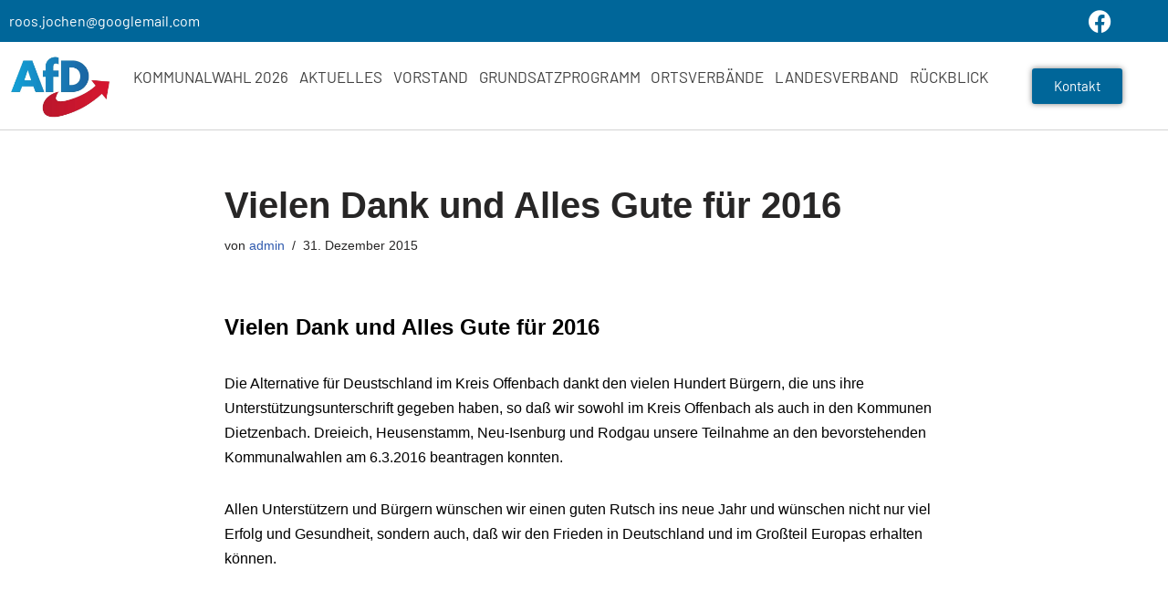

--- FILE ---
content_type: text/css; charset=utf-8
request_url: https://afd-offenbach-land.de/wp-content/uploads/elementor/css/post-55.css?ver=1769439824
body_size: 1821
content:
.elementor-55 .elementor-element.elementor-element-7def5d3 > .elementor-container > .elementor-column > .elementor-widget-wrap{align-content:center;align-items:center;}.elementor-55 .elementor-element.elementor-element-7def5d3:not(.elementor-motion-effects-element-type-background), .elementor-55 .elementor-element.elementor-element-7def5d3 > .elementor-motion-effects-container > .elementor-motion-effects-layer{background-color:#006699;}.elementor-55 .elementor-element.elementor-element-7def5d3 > .elementor-container{min-height:50px;}.elementor-55 .elementor-element.elementor-element-7def5d3{transition:background 0.3s, border 0.3s, border-radius 0.3s, box-shadow 0.3s;margin-top:-12px;margin-bottom:-12px;padding:0px 0px 0px 0px;}.elementor-55 .elementor-element.elementor-element-7def5d3 > .elementor-background-overlay{transition:background 0.3s, border-radius 0.3s, opacity 0.3s;}.elementor-widget-heading .elementor-heading-title{font-family:var( --e-global-typography-primary-font-family ), Barlow;font-weight:var( --e-global-typography-primary-font-weight );color:var( --e-global-color-primary );}.elementor-55 .elementor-element.elementor-element-5a1353a7 .elementor-heading-title{font-size:16px;font-weight:400;color:#FFFFFF;}.elementor-55 .elementor-element.elementor-element-f4354b8 .elementor-repeater-item-e07b971.elementor-social-icon{background-color:#006699;}.elementor-55 .elementor-element.elementor-element-f4354b8 .elementor-repeater-item-e07b971.elementor-social-icon i{color:#FFFFFF;}.elementor-55 .elementor-element.elementor-element-f4354b8 .elementor-repeater-item-e07b971.elementor-social-icon svg{fill:#FFFFFF;}.elementor-55 .elementor-element.elementor-element-f4354b8{--grid-template-columns:repeat(0, auto);--grid-column-gap:0px;--grid-row-gap:0px;}.elementor-55 .elementor-element.elementor-element-f4354b8 .elementor-widget-container{text-align:right;}.elementor-55 .elementor-element.elementor-element-3eba95bc > .elementor-container > .elementor-column > .elementor-widget-wrap{align-content:center;align-items:center;}.elementor-55 .elementor-element.elementor-element-3eba95bc:not(.elementor-motion-effects-element-type-background), .elementor-55 .elementor-element.elementor-element-3eba95bc > .elementor-motion-effects-container > .elementor-motion-effects-layer{background-color:#ffffff;}.elementor-55 .elementor-element.elementor-element-3eba95bc{border-style:solid;border-width:0px 0px 1px 0px;border-color:#d3d3d3;transition:background 0.3s, border 0.3s, border-radius 0.3s, box-shadow 0.3s;margin-top:0px;margin-bottom:0px;padding:5px 0px 5px 0px;z-index:100;}.elementor-55 .elementor-element.elementor-element-3eba95bc > .elementor-background-overlay{transition:background 0.3s, border-radius 0.3s, opacity 0.3s;}.elementor-55 .elementor-element.elementor-element-1fcd728f > .elementor-element-populated{margin:0px 0px 0px 0px;--e-column-margin-right:0px;--e-column-margin-left:0px;padding:0px 0px 0px 0px;}.elementor-widget-image .widget-image-caption{color:var( --e-global-color-text );font-family:var( --e-global-typography-text-font-family ), Barlow;font-size:var( --e-global-typography-text-font-size );font-weight:var( --e-global-typography-text-font-weight );}.elementor-55 .elementor-element.elementor-element-6bf25e60 > .elementor-widget-container{margin:0px 0px 0px 0px;padding:0px 0px 0px 0px;}.elementor-55 .elementor-element.elementor-element-6bf25e60{text-align:center;}.elementor-55 .elementor-element.elementor-element-6bf25e60 img{width:84%;}.elementor-bc-flex-widget .elementor-55 .elementor-element.elementor-element-29bac35f.elementor-column .elementor-widget-wrap{align-items:center;}.elementor-55 .elementor-element.elementor-element-29bac35f.elementor-column.elementor-element[data-element_type="column"] > .elementor-widget-wrap.elementor-element-populated{align-content:center;align-items:center;}.elementor-widget-nav-menu .elementor-nav-menu .elementor-item{font-family:var( --e-global-typography-primary-font-family ), Barlow;font-weight:var( --e-global-typography-primary-font-weight );}.elementor-widget-nav-menu .elementor-nav-menu--main .elementor-item{color:var( --e-global-color-text );fill:var( --e-global-color-text );}.elementor-widget-nav-menu .elementor-nav-menu--main .elementor-item:hover,
					.elementor-widget-nav-menu .elementor-nav-menu--main .elementor-item.elementor-item-active,
					.elementor-widget-nav-menu .elementor-nav-menu--main .elementor-item.highlighted,
					.elementor-widget-nav-menu .elementor-nav-menu--main .elementor-item:focus{color:var( --e-global-color-accent );fill:var( --e-global-color-accent );}.elementor-widget-nav-menu .elementor-nav-menu--main:not(.e--pointer-framed) .elementor-item:before,
					.elementor-widget-nav-menu .elementor-nav-menu--main:not(.e--pointer-framed) .elementor-item:after{background-color:var( --e-global-color-accent );}.elementor-widget-nav-menu .e--pointer-framed .elementor-item:before,
					.elementor-widget-nav-menu .e--pointer-framed .elementor-item:after{border-color:var( --e-global-color-accent );}.elementor-widget-nav-menu{--e-nav-menu-divider-color:var( --e-global-color-text );}.elementor-widget-nav-menu .elementor-nav-menu--dropdown .elementor-item, .elementor-widget-nav-menu .elementor-nav-menu--dropdown  .elementor-sub-item{font-family:var( --e-global-typography-accent-font-family ), Barlow;font-weight:var( --e-global-typography-accent-font-weight );}.elementor-55 .elementor-element.elementor-element-5962281f .elementor-menu-toggle{margin-left:auto;background-color:rgba(0,0,0,0);border-width:0px;border-radius:0px;}.elementor-55 .elementor-element.elementor-element-5962281f .elementor-nav-menu .elementor-item{font-family:"Barlow", Barlow;font-size:17px;font-weight:400;text-transform:uppercase;}.elementor-55 .elementor-element.elementor-element-5962281f .elementor-nav-menu--main .elementor-item{color:#424242;fill:#424242;padding-left:3px;padding-right:3px;padding-top:13px;padding-bottom:13px;}.elementor-55 .elementor-element.elementor-element-5962281f .elementor-nav-menu--main .elementor-item:hover,
					.elementor-55 .elementor-element.elementor-element-5962281f .elementor-nav-menu--main .elementor-item.elementor-item-active,
					.elementor-55 .elementor-element.elementor-element-5962281f .elementor-nav-menu--main .elementor-item.highlighted,
					.elementor-55 .elementor-element.elementor-element-5962281f .elementor-nav-menu--main .elementor-item:focus{color:#006699;fill:#006699;}.elementor-55 .elementor-element.elementor-element-5962281f .elementor-nav-menu--main:not(.e--pointer-framed) .elementor-item:before,
					.elementor-55 .elementor-element.elementor-element-5962281f .elementor-nav-menu--main:not(.e--pointer-framed) .elementor-item:after{background-color:#006699;}.elementor-55 .elementor-element.elementor-element-5962281f .e--pointer-framed .elementor-item:before,
					.elementor-55 .elementor-element.elementor-element-5962281f .e--pointer-framed .elementor-item:after{border-color:#006699;}.elementor-55 .elementor-element.elementor-element-5962281f .e--pointer-framed .elementor-item:before{border-width:2px;}.elementor-55 .elementor-element.elementor-element-5962281f .e--pointer-framed.e--animation-draw .elementor-item:before{border-width:0 0 2px 2px;}.elementor-55 .elementor-element.elementor-element-5962281f .e--pointer-framed.e--animation-draw .elementor-item:after{border-width:2px 2px 0 0;}.elementor-55 .elementor-element.elementor-element-5962281f .e--pointer-framed.e--animation-corners .elementor-item:before{border-width:2px 0 0 2px;}.elementor-55 .elementor-element.elementor-element-5962281f .e--pointer-framed.e--animation-corners .elementor-item:after{border-width:0 2px 2px 0;}.elementor-55 .elementor-element.elementor-element-5962281f .e--pointer-underline .elementor-item:after,
					 .elementor-55 .elementor-element.elementor-element-5962281f .e--pointer-overline .elementor-item:before,
					 .elementor-55 .elementor-element.elementor-element-5962281f .e--pointer-double-line .elementor-item:before,
					 .elementor-55 .elementor-element.elementor-element-5962281f .e--pointer-double-line .elementor-item:after{height:2px;}.elementor-55 .elementor-element.elementor-element-5962281f{--e-nav-menu-horizontal-menu-item-margin:calc( 4px / 2 );--nav-menu-icon-size:30px;}.elementor-55 .elementor-element.elementor-element-5962281f .elementor-nav-menu--main:not(.elementor-nav-menu--layout-horizontal) .elementor-nav-menu > li:not(:last-child){margin-bottom:4px;}.elementor-55 .elementor-element.elementor-element-5962281f .elementor-nav-menu--dropdown a, .elementor-55 .elementor-element.elementor-element-5962281f .elementor-menu-toggle{color:#000000;fill:#000000;}.elementor-55 .elementor-element.elementor-element-5962281f .elementor-nav-menu--dropdown{background-color:#FFFFFF;}.elementor-55 .elementor-element.elementor-element-5962281f .elementor-nav-menu--dropdown a:hover,
					.elementor-55 .elementor-element.elementor-element-5962281f .elementor-nav-menu--dropdown a:focus,
					.elementor-55 .elementor-element.elementor-element-5962281f .elementor-nav-menu--dropdown a.elementor-item-active,
					.elementor-55 .elementor-element.elementor-element-5962281f .elementor-nav-menu--dropdown a.highlighted,
					.elementor-55 .elementor-element.elementor-element-5962281f .elementor-menu-toggle:hover,
					.elementor-55 .elementor-element.elementor-element-5962281f .elementor-menu-toggle:focus{color:#005EA8;}.elementor-55 .elementor-element.elementor-element-5962281f .elementor-nav-menu--dropdown a:hover,
					.elementor-55 .elementor-element.elementor-element-5962281f .elementor-nav-menu--dropdown a:focus,
					.elementor-55 .elementor-element.elementor-element-5962281f .elementor-nav-menu--dropdown a.elementor-item-active,
					.elementor-55 .elementor-element.elementor-element-5962281f .elementor-nav-menu--dropdown a.highlighted{background-color:#FFFFFF;}.elementor-55 .elementor-element.elementor-element-5962281f .elementor-nav-menu--dropdown .elementor-item, .elementor-55 .elementor-element.elementor-element-5962281f .elementor-nav-menu--dropdown  .elementor-sub-item{font-size:19px;font-weight:400;}.elementor-55 .elementor-element.elementor-element-5962281f div.elementor-menu-toggle{color:#006699;}.elementor-55 .elementor-element.elementor-element-5962281f div.elementor-menu-toggle svg{fill:#006699;}.elementor-55 .elementor-element.elementor-element-5962281f div.elementor-menu-toggle:hover, .elementor-55 .elementor-element.elementor-element-5962281f div.elementor-menu-toggle:focus{color:#006699;}.elementor-55 .elementor-element.elementor-element-5962281f div.elementor-menu-toggle:hover svg, .elementor-55 .elementor-element.elementor-element-5962281f div.elementor-menu-toggle:focus svg{fill:#006699;}.elementor-55 .elementor-element.elementor-element-57a988c5 .elementor-menu-toggle{margin-left:auto;background-color:rgba(0,0,0,0);border-width:0px;border-radius:0px;}.elementor-55 .elementor-element.elementor-element-57a988c5 .elementor-nav-menu .elementor-item{font-family:"Barlow", Barlow;font-size:14px;font-weight:600;text-transform:uppercase;}.elementor-55 .elementor-element.elementor-element-57a988c5 .elementor-nav-menu--main .elementor-item{color:#424242;fill:#424242;padding-left:4px;padding-right:4px;padding-top:36px;padding-bottom:36px;}.elementor-55 .elementor-element.elementor-element-57a988c5 .elementor-nav-menu--main .elementor-item:hover,
					.elementor-55 .elementor-element.elementor-element-57a988c5 .elementor-nav-menu--main .elementor-item.elementor-item-active,
					.elementor-55 .elementor-element.elementor-element-57a988c5 .elementor-nav-menu--main .elementor-item.highlighted,
					.elementor-55 .elementor-element.elementor-element-57a988c5 .elementor-nav-menu--main .elementor-item:focus{color:#006699;fill:#006699;}.elementor-55 .elementor-element.elementor-element-57a988c5 .elementor-nav-menu--main:not(.e--pointer-framed) .elementor-item:before,
					.elementor-55 .elementor-element.elementor-element-57a988c5 .elementor-nav-menu--main:not(.e--pointer-framed) .elementor-item:after{background-color:#006699;}.elementor-55 .elementor-element.elementor-element-57a988c5 .e--pointer-framed .elementor-item:before,
					.elementor-55 .elementor-element.elementor-element-57a988c5 .e--pointer-framed .elementor-item:after{border-color:#006699;}.elementor-55 .elementor-element.elementor-element-57a988c5 .e--pointer-framed .elementor-item:before{border-width:2px;}.elementor-55 .elementor-element.elementor-element-57a988c5 .e--pointer-framed.e--animation-draw .elementor-item:before{border-width:0 0 2px 2px;}.elementor-55 .elementor-element.elementor-element-57a988c5 .e--pointer-framed.e--animation-draw .elementor-item:after{border-width:2px 2px 0 0;}.elementor-55 .elementor-element.elementor-element-57a988c5 .e--pointer-framed.e--animation-corners .elementor-item:before{border-width:2px 0 0 2px;}.elementor-55 .elementor-element.elementor-element-57a988c5 .e--pointer-framed.e--animation-corners .elementor-item:after{border-width:0 2px 2px 0;}.elementor-55 .elementor-element.elementor-element-57a988c5 .e--pointer-underline .elementor-item:after,
					 .elementor-55 .elementor-element.elementor-element-57a988c5 .e--pointer-overline .elementor-item:before,
					 .elementor-55 .elementor-element.elementor-element-57a988c5 .e--pointer-double-line .elementor-item:before,
					 .elementor-55 .elementor-element.elementor-element-57a988c5 .e--pointer-double-line .elementor-item:after{height:2px;}.elementor-55 .elementor-element.elementor-element-57a988c5{--e-nav-menu-horizontal-menu-item-margin:calc( 6px / 2 );--nav-menu-icon-size:30px;}.elementor-55 .elementor-element.elementor-element-57a988c5 .elementor-nav-menu--main:not(.elementor-nav-menu--layout-horizontal) .elementor-nav-menu > li:not(:last-child){margin-bottom:6px;}.elementor-55 .elementor-element.elementor-element-57a988c5 .elementor-nav-menu--dropdown a, .elementor-55 .elementor-element.elementor-element-57a988c5 .elementor-menu-toggle{color:#000000;fill:#000000;}.elementor-55 .elementor-element.elementor-element-57a988c5 .elementor-nav-menu--dropdown{background-color:#F7F7F7;}.elementor-55 .elementor-element.elementor-element-57a988c5 .elementor-nav-menu--dropdown a:hover,
					.elementor-55 .elementor-element.elementor-element-57a988c5 .elementor-nav-menu--dropdown a:focus,
					.elementor-55 .elementor-element.elementor-element-57a988c5 .elementor-nav-menu--dropdown a.elementor-item-active,
					.elementor-55 .elementor-element.elementor-element-57a988c5 .elementor-nav-menu--dropdown a.highlighted,
					.elementor-55 .elementor-element.elementor-element-57a988c5 .elementor-menu-toggle:hover,
					.elementor-55 .elementor-element.elementor-element-57a988c5 .elementor-menu-toggle:focus{color:#005EA8;}.elementor-55 .elementor-element.elementor-element-57a988c5 .elementor-nav-menu--dropdown a:hover,
					.elementor-55 .elementor-element.elementor-element-57a988c5 .elementor-nav-menu--dropdown a:focus,
					.elementor-55 .elementor-element.elementor-element-57a988c5 .elementor-nav-menu--dropdown a.elementor-item-active,
					.elementor-55 .elementor-element.elementor-element-57a988c5 .elementor-nav-menu--dropdown a.highlighted{background-color:#FFFFFF;}.elementor-55 .elementor-element.elementor-element-57a988c5 .elementor-nav-menu--dropdown .elementor-item, .elementor-55 .elementor-element.elementor-element-57a988c5 .elementor-nav-menu--dropdown  .elementor-sub-item{font-size:19px;font-weight:400;}.elementor-55 .elementor-element.elementor-element-57a988c5 div.elementor-menu-toggle{color:#006699;}.elementor-55 .elementor-element.elementor-element-57a988c5 div.elementor-menu-toggle svg{fill:#006699;}.elementor-55 .elementor-element.elementor-element-57a988c5 div.elementor-menu-toggle:hover, .elementor-55 .elementor-element.elementor-element-57a988c5 div.elementor-menu-toggle:focus{color:#006699;}.elementor-55 .elementor-element.elementor-element-57a988c5 div.elementor-menu-toggle:hover svg, .elementor-55 .elementor-element.elementor-element-57a988c5 div.elementor-menu-toggle:focus svg{fill:#006699;}.elementor-widget-button .elementor-button{background-color:var( --e-global-color-accent );font-family:var( --e-global-typography-accent-font-family ), Barlow;font-weight:var( --e-global-typography-accent-font-weight );}.elementor-55 .elementor-element.elementor-element-712d56f9 .elementor-button{background-color:#006699;fill:#FFFFFF;color:#FFFFFF;box-shadow:0px 0px 6px 0px rgba(0,0,0,0.5);}.elementor-55 .elementor-element.elementor-element-712d56f9 .elementor-button:hover, .elementor-55 .elementor-element.elementor-element-712d56f9 .elementor-button:focus{background-color:#FFFFFF;color:#006699;}.elementor-55 .elementor-element.elementor-element-712d56f9 .elementor-button:hover svg, .elementor-55 .elementor-element.elementor-element-712d56f9 .elementor-button:focus svg{fill:#006699;}.elementor-theme-builder-content-area{height:400px;}.elementor-location-header:before, .elementor-location-footer:before{content:"";display:table;clear:both;}@media(max-width:1024px){.elementor-55 .elementor-element.elementor-element-7def5d3{margin-top:0px;margin-bottom:0px;padding:0px 0px 7px 0px;}.elementor-55 .elementor-element.elementor-element-5a1353a7 .elementor-heading-title{font-size:11px;line-height:1.8em;}.elementor-55 .elementor-element.elementor-element-5a121 > .elementor-element-populated{margin:0px 0px 0px 0px;--e-column-margin-right:0px;--e-column-margin-left:0px;padding:0px 0px 0px 0px;}.elementor-55 .elementor-element.elementor-element-3eba95bc{padding:0px 20px 0px 20px;}.elementor-widget-image .widget-image-caption{font-size:var( --e-global-typography-text-font-size );}.elementor-55 .elementor-element.elementor-element-29bac35f > .elementor-element-populated{margin:0px 0px 0px 0px;--e-column-margin-right:0px;--e-column-margin-left:0px;}.elementor-55 .elementor-element.elementor-element-5962281f .elementor-nav-menu .elementor-item{font-size:13px;}.elementor-55 .elementor-element.elementor-element-5962281f{--e-nav-menu-horizontal-menu-item-margin:calc( 0px / 2 );}.elementor-55 .elementor-element.elementor-element-5962281f .elementor-nav-menu--main:not(.elementor-nav-menu--layout-horizontal) .elementor-nav-menu > li:not(:last-child){margin-bottom:0px;}.elementor-55 .elementor-element.elementor-element-57a988c5 .elementor-nav-menu .elementor-item{font-size:13px;}.elementor-55 .elementor-element.elementor-element-57a988c5{--e-nav-menu-horizontal-menu-item-margin:calc( 0px / 2 );}.elementor-55 .elementor-element.elementor-element-57a988c5 .elementor-nav-menu--main:not(.elementor-nav-menu--layout-horizontal) .elementor-nav-menu > li:not(:last-child){margin-bottom:0px;}}@media(max-width:767px){.elementor-55 .elementor-element.elementor-element-7def5d3 > .elementor-container{min-height:44px;}.elementor-55 .elementor-element.elementor-element-5a1353a7{text-align:center;}.elementor-55 .elementor-element.elementor-element-f4354b8 .elementor-widget-container{text-align:center;}.elementor-55 .elementor-element.elementor-element-3eba95bc{padding:0px 10px 0px 10px;}.elementor-55 .elementor-element.elementor-element-1fcd728f{width:70%;}.elementor-55 .elementor-element.elementor-element-1fcd728f > .elementor-element-populated{margin:0px 0px 0px 0px;--e-column-margin-right:0px;--e-column-margin-left:0px;}.elementor-widget-image .widget-image-caption{font-size:var( --e-global-typography-text-font-size );}.elementor-55 .elementor-element.elementor-element-6bf25e60{text-align:start;}.elementor-55 .elementor-element.elementor-element-6bf25e60 img{width:41%;}.elementor-55 .elementor-element.elementor-element-29bac35f{width:30%;}.elementor-55 .elementor-element.elementor-element-29bac35f > .elementor-element-populated{margin:0px 0px 0px 0px;--e-column-margin-right:0px;--e-column-margin-left:0px;padding:0px 0px 0px 0px;}.elementor-55 .elementor-element.elementor-element-5962281f .elementor-nav-menu--dropdown .elementor-item, .elementor-55 .elementor-element.elementor-element-5962281f .elementor-nav-menu--dropdown  .elementor-sub-item{font-size:18px;}.elementor-55 .elementor-element.elementor-element-5962281f .elementor-nav-menu--main > .elementor-nav-menu > li > .elementor-nav-menu--dropdown, .elementor-55 .elementor-element.elementor-element-5962281f .elementor-nav-menu__container.elementor-nav-menu--dropdown{margin-top:31px !important;}.elementor-55 .elementor-element.elementor-element-57a988c5 .elementor-nav-menu--dropdown .elementor-item, .elementor-55 .elementor-element.elementor-element-57a988c5 .elementor-nav-menu--dropdown  .elementor-sub-item{font-size:18px;}.elementor-55 .elementor-element.elementor-element-57a988c5 .elementor-nav-menu--main > .elementor-nav-menu > li > .elementor-nav-menu--dropdown, .elementor-55 .elementor-element.elementor-element-57a988c5 .elementor-nav-menu__container.elementor-nav-menu--dropdown{margin-top:31px !important;}.elementor-55 .elementor-element.elementor-element-7f8352cd{width:100%;}}@media(min-width:768px){.elementor-55 .elementor-element.elementor-element-5ce50a22{width:70%;}.elementor-55 .elementor-element.elementor-element-5a121{width:30%;}.elementor-55 .elementor-element.elementor-element-1fcd728f{width:10.669%;}.elementor-55 .elementor-element.elementor-element-29bac35f{width:77.781%;}.elementor-55 .elementor-element.elementor-element-7f8352cd{width:11.55%;}}@media(max-width:1024px) and (min-width:768px){.elementor-55 .elementor-element.elementor-element-5ce50a22{width:53%;}.elementor-55 .elementor-element.elementor-element-5a121{width:44%;}.elementor-55 .elementor-element.elementor-element-1fcd728f{width:30%;}.elementor-55 .elementor-element.elementor-element-29bac35f{width:40%;}.elementor-55 .elementor-element.elementor-element-7f8352cd{width:30%;}}

--- FILE ---
content_type: text/css; charset=utf-8
request_url: https://afd-offenbach-land.de/wp-content/uploads/elementor/css/post-44.css?ver=1769439824
body_size: 1144
content:
.elementor-44 .elementor-element.elementor-element-113e197a:not(.elementor-motion-effects-element-type-background), .elementor-44 .elementor-element.elementor-element-113e197a > .elementor-motion-effects-container > .elementor-motion-effects-layer{background-color:transparent;background-image:linear-gradient(100deg, #0066A6 0%, #003B63 100%);}.elementor-44 .elementor-element.elementor-element-113e197a > .elementor-background-overlay{opacity:0.2;transition:background 0.3s, border-radius 0.3s, opacity 0.3s;}.elementor-44 .elementor-element.elementor-element-113e197a{transition:background 0.3s, border 0.3s, border-radius 0.3s, box-shadow 0.3s;padding:40px 0px 40px 0px;}.elementor-bc-flex-widget .elementor-44 .elementor-element.elementor-element-2d92b2e8.elementor-column .elementor-widget-wrap{align-items:flex-start;}.elementor-44 .elementor-element.elementor-element-2d92b2e8.elementor-column.elementor-element[data-element_type="column"] > .elementor-widget-wrap.elementor-element-populated{align-content:flex-start;align-items:flex-start;}.elementor-widget-heading .elementor-heading-title{font-family:var( --e-global-typography-primary-font-family ), Barlow;font-weight:var( --e-global-typography-primary-font-weight );color:var( --e-global-color-primary );}.elementor-44 .elementor-element.elementor-element-327629db{text-align:start;}.elementor-44 .elementor-element.elementor-element-327629db .elementor-heading-title{font-size:18px;font-weight:500;text-transform:uppercase;color:#ffffff;}.elementor-widget-icon-list .elementor-icon-list-item:not(:last-child):after{border-color:var( --e-global-color-text );}.elementor-widget-icon-list .elementor-icon-list-icon i{color:var( --e-global-color-primary );}.elementor-widget-icon-list .elementor-icon-list-icon svg{fill:var( --e-global-color-primary );}.elementor-widget-icon-list .elementor-icon-list-item > .elementor-icon-list-text, .elementor-widget-icon-list .elementor-icon-list-item > a{font-family:var( --e-global-typography-text-font-family ), Barlow;font-size:var( --e-global-typography-text-font-size );font-weight:var( --e-global-typography-text-font-weight );}.elementor-widget-icon-list .elementor-icon-list-text{color:var( --e-global-color-secondary );}.elementor-44 .elementor-element.elementor-element-331384be > .elementor-widget-container{margin:0px 0px 0px 0px;}.elementor-44 .elementor-element.elementor-element-331384be .elementor-icon-list-items:not(.elementor-inline-items) .elementor-icon-list-item:not(:last-child){padding-block-end:calc(11px/2);}.elementor-44 .elementor-element.elementor-element-331384be .elementor-icon-list-items:not(.elementor-inline-items) .elementor-icon-list-item:not(:first-child){margin-block-start:calc(11px/2);}.elementor-44 .elementor-element.elementor-element-331384be .elementor-icon-list-items.elementor-inline-items .elementor-icon-list-item{margin-inline:calc(11px/2);}.elementor-44 .elementor-element.elementor-element-331384be .elementor-icon-list-items.elementor-inline-items{margin-inline:calc(-11px/2);}.elementor-44 .elementor-element.elementor-element-331384be .elementor-icon-list-items.elementor-inline-items .elementor-icon-list-item:after{inset-inline-end:calc(-11px/2);}.elementor-44 .elementor-element.elementor-element-331384be .elementor-icon-list-icon i{color:#FFFFFF;transition:color 0.3s;}.elementor-44 .elementor-element.elementor-element-331384be .elementor-icon-list-icon svg{fill:#FFFFFF;transition:fill 0.3s;}.elementor-44 .elementor-element.elementor-element-331384be{--e-icon-list-icon-size:18px;--icon-vertical-offset:0px;}.elementor-44 .elementor-element.elementor-element-331384be .elementor-icon-list-icon{padding-inline-end:19px;}.elementor-44 .elementor-element.elementor-element-331384be .elementor-icon-list-item > .elementor-icon-list-text, .elementor-44 .elementor-element.elementor-element-331384be .elementor-icon-list-item > a{font-size:16px;font-weight:300;line-height:20px;}.elementor-44 .elementor-element.elementor-element-331384be .elementor-icon-list-text{color:rgba(255,255,255,0.8);transition:color 0.3s;}.elementor-bc-flex-widget .elementor-44 .elementor-element.elementor-element-4e1c0457.elementor-column .elementor-widget-wrap{align-items:flex-start;}.elementor-44 .elementor-element.elementor-element-4e1c0457.elementor-column.elementor-element[data-element_type="column"] > .elementor-widget-wrap.elementor-element-populated{align-content:flex-start;align-items:flex-start;}.elementor-44 .elementor-element.elementor-element-7b21568a{text-align:end;}.elementor-44 .elementor-element.elementor-element-7b21568a .elementor-heading-title{font-size:18px;font-weight:500;text-transform:uppercase;color:#ffffff;}.elementor-44 .elementor-element.elementor-element-6157c3ff .elementor-icon-list-items:not(.elementor-inline-items) .elementor-icon-list-item:not(:last-child){padding-block-end:calc(5px/2);}.elementor-44 .elementor-element.elementor-element-6157c3ff .elementor-icon-list-items:not(.elementor-inline-items) .elementor-icon-list-item:not(:first-child){margin-block-start:calc(5px/2);}.elementor-44 .elementor-element.elementor-element-6157c3ff .elementor-icon-list-items.elementor-inline-items .elementor-icon-list-item{margin-inline:calc(5px/2);}.elementor-44 .elementor-element.elementor-element-6157c3ff .elementor-icon-list-items.elementor-inline-items{margin-inline:calc(-5px/2);}.elementor-44 .elementor-element.elementor-element-6157c3ff .elementor-icon-list-items.elementor-inline-items .elementor-icon-list-item:after{inset-inline-end:calc(-5px/2);}.elementor-44 .elementor-element.elementor-element-6157c3ff .elementor-icon-list-icon i{transition:color 0.3s;}.elementor-44 .elementor-element.elementor-element-6157c3ff .elementor-icon-list-icon svg{transition:fill 0.3s;}.elementor-44 .elementor-element.elementor-element-6157c3ff{--e-icon-list-icon-size:6px;--icon-vertical-offset:0px;}.elementor-44 .elementor-element.elementor-element-6157c3ff .elementor-icon-list-icon{padding-inline-end:0px;}.elementor-44 .elementor-element.elementor-element-6157c3ff .elementor-icon-list-item > .elementor-icon-list-text, .elementor-44 .elementor-element.elementor-element-6157c3ff .elementor-icon-list-item > a{font-size:16px;font-weight:300;}.elementor-44 .elementor-element.elementor-element-6157c3ff .elementor-icon-list-text{color:#FFFFFF;transition:color 0.3s;}.elementor-44 .elementor-element.elementor-element-3b6897f8 > .elementor-container > .elementor-column > .elementor-widget-wrap{align-content:center;align-items:center;}.elementor-44 .elementor-element.elementor-element-3b6897f8:not(.elementor-motion-effects-element-type-background), .elementor-44 .elementor-element.elementor-element-3b6897f8 > .elementor-motion-effects-container > .elementor-motion-effects-layer{background-color:#006699;}.elementor-44 .elementor-element.elementor-element-3b6897f8 > .elementor-container{min-height:50px;}.elementor-44 .elementor-element.elementor-element-3b6897f8{transition:background 0.3s, border 0.3s, border-radius 0.3s, box-shadow 0.3s;}.elementor-44 .elementor-element.elementor-element-3b6897f8 > .elementor-background-overlay{transition:background 0.3s, border-radius 0.3s, opacity 0.3s;}.elementor-44 .elementor-element.elementor-element-7ba7b158 .elementor-heading-title{font-size:16px;font-weight:400;color:#FFFFFF;}.elementor-44 .elementor-element.elementor-element-168db4d2 .elementor-repeater-item-e07b971.elementor-social-icon{background-color:#006699;}.elementor-44 .elementor-element.elementor-element-168db4d2 .elementor-repeater-item-e07b971.elementor-social-icon i{color:#FFFFFF;}.elementor-44 .elementor-element.elementor-element-168db4d2 .elementor-repeater-item-e07b971.elementor-social-icon svg{fill:#FFFFFF;}.elementor-44 .elementor-element.elementor-element-168db4d2{--grid-template-columns:repeat(0, auto);--grid-column-gap:0px;--grid-row-gap:0px;}.elementor-44 .elementor-element.elementor-element-168db4d2 .elementor-widget-container{text-align:right;}.elementor-theme-builder-content-area{height:400px;}.elementor-location-header:before, .elementor-location-footer:before{content:"";display:table;clear:both;}@media(max-width:1024px){.elementor-44 .elementor-element.elementor-element-113e197a{padding:50px 20px 50px 20px;}.elementor-44 .elementor-element.elementor-element-2d92b2e8 > .elementor-element-populated{margin:0px 0px 0px 0px;--e-column-margin-right:0px;--e-column-margin-left:0px;}.elementor-widget-icon-list .elementor-icon-list-item > .elementor-icon-list-text, .elementor-widget-icon-list .elementor-icon-list-item > a{font-size:var( --e-global-typography-text-font-size );}.elementor-44 .elementor-element.elementor-element-331384be .elementor-icon-list-items:not(.elementor-inline-items) .elementor-icon-list-item:not(:last-child){padding-block-end:calc(12px/2);}.elementor-44 .elementor-element.elementor-element-331384be .elementor-icon-list-items:not(.elementor-inline-items) .elementor-icon-list-item:not(:first-child){margin-block-start:calc(12px/2);}.elementor-44 .elementor-element.elementor-element-331384be .elementor-icon-list-items.elementor-inline-items .elementor-icon-list-item{margin-inline:calc(12px/2);}.elementor-44 .elementor-element.elementor-element-331384be .elementor-icon-list-items.elementor-inline-items{margin-inline:calc(-12px/2);}.elementor-44 .elementor-element.elementor-element-331384be .elementor-icon-list-items.elementor-inline-items .elementor-icon-list-item:after{inset-inline-end:calc(-12px/2);}.elementor-44 .elementor-element.elementor-element-331384be .elementor-icon-list-item > .elementor-icon-list-text, .elementor-44 .elementor-element.elementor-element-331384be .elementor-icon-list-item > a{font-size:13px;}.elementor-44 .elementor-element.elementor-element-6157c3ff .elementor-icon-list-item > .elementor-icon-list-text, .elementor-44 .elementor-element.elementor-element-6157c3ff .elementor-icon-list-item > a{font-size:13px;}.elementor-44 .elementor-element.elementor-element-3b6897f8{padding:0px 20px 0px 20px;}}@media(max-width:767px){.elementor-44 .elementor-element.elementor-element-113e197a{padding:40px 15px 40px 15px;}.elementor-44 .elementor-element.elementor-element-2d92b2e8{width:50%;}.elementor-widget-icon-list .elementor-icon-list-item > .elementor-icon-list-text, .elementor-widget-icon-list .elementor-icon-list-item > a{font-size:var( --e-global-typography-text-font-size );}.elementor-44 .elementor-element.elementor-element-4e1c0457{width:50%;}.elementor-44 .elementor-element.elementor-element-7ba7b158{text-align:center;}.elementor-44 .elementor-element.elementor-element-168db4d2 .elementor-widget-container{text-align:center;}}@media(min-width:768px){.elementor-44 .elementor-element.elementor-element-2d92b2e8{width:50%;}.elementor-44 .elementor-element.elementor-element-4e1c0457{width:50%;}}@media(max-width:1024px) and (min-width:768px){.elementor-44 .elementor-element.elementor-element-2d92b2e8{width:50%;}.elementor-44 .elementor-element.elementor-element-4e1c0457{width:50%;}}